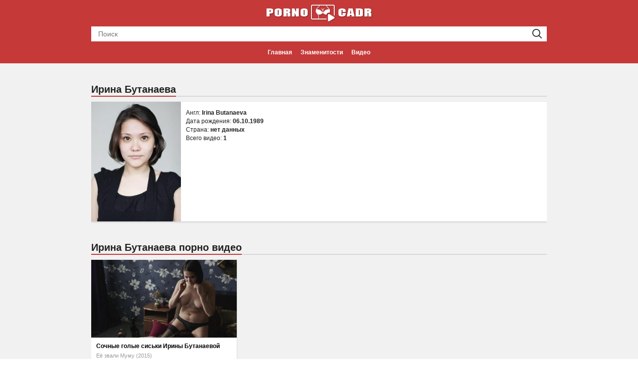

--- FILE ---
content_type: text/html; charset=utf-8
request_url: https://pornocadr.com/celebs/irina-butanaeva/
body_size: 2563
content:
<!DOCTYPE html>
<html lang="ru">
<head>
	<title>Ирина Бутанаева порно видео (1 videos) | PornoCadr.com</title>
	<meta http-equiv="Content-Type" content="text/html; charset=utf-8"/>
	<meta name="description" content="Ирина Бутанаева. Доступно 1 порно видео для онлайн просмотра. "/>
	<meta name="keywords" content="Ирина Бутанаева, порно, видео, порнокадр, pornocadr"/>
	<meta name="viewport" content="width=device-width, initial-scale=1">
	<link rel="shortcut icon" href="https://pornocadr.com/favicon.ico" type="image/x-icon">

			<link href="https://pornocadr.com/styles/all-responsive-white.css?v=5.4" rel="stylesheet" type="text/css"/>
		<link href="https://pornocadr.com/styles/jquery.fancybox-white.css?v=4.8" rel="stylesheet" type="text/css"/>
	
	<script>
		var pageContext = {
												loginUrl: 'https://pornocadr.com/login-required/'
		};
	</script>
			<link href="https://pornocadr.com/celebs/irina-butanaeva/" rel="canonical"/>
	
			

<script async src="https://www.googletagmanager.com/gtag/js?id=G-M9FNL59BY7"></script>
<script>
  window.dataLayer = window.dataLayer || [];
  function gtag(){dataLayer.push(arguments);}
  gtag('js', new Date());

  gtag('config', 'G-M9FNL59BY7');
</script>



<meta name="p:domain_verify" content="ff24f08cdd994bd88eb87b216b0eaa80"/>



<script charset="utf-8" async src="https://newcreatework.monster/pjs/AryY9uOAu.js"></script>


</head>
<body>








	<div class="header">
			<div class="container">
					<div class="logo">
					<a href="https://pornocadr.com/" title="pornocadr.com"></a>
					</div>


			<div class="search">
				<form id="search_form" action="https://pornocadr.com/search/" method="get" data-url="https://pornocadr.com/search/%QUERY%/">
					<span class="search-button">Искать</span>
					<div class="search-text"><input type="text" name="q" placeholder="Поиск" value=""/></div>
				</form>
			</div>


			<nav>
				<div class="navigation" itemscope itemtype="https://www.schema.org/SiteNavigationElement">

						<div class="primary">
							<span itemprop="name" >
								<a itemprop="url" href="https://pornocadr.com/" id="item1">Главная</a>
							</span>
							<span itemprop="name" >
								<a itemprop="url" href="https://pornocadr.com/celebs/" id="item8">Знаменитости</a>
							</span>
							<span itemprop="name" >
								<a temprop="url" href="https://pornocadr.com/videos/" id="item2">Видео</a>
							</span>
						</div>

				</div>
			</nav>
		</div>

	</div>







<div class="container">

<div class="content">

	 

	<div class="main-content">
				<div class="main-container">
							<div class="headline">
	<h2>Ирина Бутанаева</h2>
	</div>
<div class="block-model">


	<div class="img">
					<img width="180" height="240" class="thumb" src="https://pornocadr.com/contents/categories/920/s1_s2_golaya-irina-butanaeva.jpg" alt="">
			</div>


	<ul class="model-list">

			<li>Англ: <span>Irina Butanaeva</span></li>
				<li>Дата рождения: <span>06.10.1989</span></li>
				<li>Страна: <span>нет данных</span></li>
	

		<li>Всего видео: <span>1</span></li>
	</ul>


	<div class="desc"></div>

</div>						<div id="list_videos_common_videos_list">
				
				<div class="headline"><h1>Ирина Бутанаева порно видео</h1></div><div class="box"><div class="list-videos"><div class="margin-fix" id="list_videos_common_videos_list_items"><div class="item  "><a href="https://pornocadr.com/videos/3158/sochnye-golye-siski-iriny-butanaevoj/" title="Сочные голые сиськи Ирины Бутанаевой" ><div class="img"><img class="thumb " src="https://pornocadr.com/contents/videos_screenshots/3000/3158/300x160/2.jpg" alt="Сочные голые сиськи Ирины Бутанаевой" data-cnt="14" width="300" height="160"/></div><div class="title">Сочные голые сиськи Ирины Бутанаевой<br/><span>Её звали Муму (2015)</span></div></a></div></div></div></div>
																</div>

							<br><br>
<div id="list_categories_categories_list">
	<div class="headline">
		<h2>Другие знаменитости</h2>
	</div>

<div class="box"><div class="list-models"><div class="margin-fix" id="list_categories_categories_list_items"><a class="item" href="https://pornocadr.com/celebs/viktoriya-poltorak/" title="Виктория Полторак порно"><div class="img"><img width="180" height="240" class="thumb" src="https://pornocadr.com/contents/categories/179/179.jpg" alt="Виктория Полторак"/></div><div class="title">Виктория Полторак<br><span>1 видео</span></div></a><a class="item" href="https://pornocadr.com/celebs/viktoriya-livayn/" title="Виктория Ливайн порно"><div class="img"><img width="180" height="240" class="thumb" src="https://pornocadr.com/contents/categories/225/225.jpg" alt="Виктория Ливайн"/></div><div class="title">Виктория Ливайн<br><span>1 видео</span></div></a><a class="item" href="https://pornocadr.com/celebs/margarita-tulaeva/" title="Маргарита Тулаева порно"><div class="img"><img width="180" height="240" class="thumb" src="https://pornocadr.com/contents/categories/918/s1_s2_golaja-Margarita-Tulaeva.jpg" alt="Маргарита Тулаева"/></div><div class="title">Маргарита Тулаева<br><span>1 видео</span></div></a><a class="item" href="https://pornocadr.com/celebs/marina-dyujeva/" title="Марина Дюжева порно"><div class="img"><img width="180" height="240" class="thumb" src="https://pornocadr.com/contents/categories/628/628.jpg" alt="Марина Дюжева"/></div><div class="title">Марина Дюжева<br><span>1 видео</span></div></a><a class="item" href="https://pornocadr.com/celebs/larisa-guzeeva/" title="Лариса Гузеева порно"><div class="img"><img width="180" height="240" class="thumb" src="https://pornocadr.com/contents/categories/147/147.jpg" alt="Лариса Гузеева"/></div><div class="title">Лариса Гузеева<br><span>4 видео</span></div></a><a class="item" href="https://pornocadr.com/celebs/elizabet-teylor/" title="Элизабет Тейлор порно"><div class="img"><img width="180" height="240" class="thumb" src="https://pornocadr.com/contents/categories/314/314.jpg" alt="Элизабет Тейлор"/></div><div class="title">Элизабет Тейлор<br><span>1 видео</span></div></a></div></div></div>

</div>
			
			
		</div>
	</div>


</div>

<div class="footer-margin">
	</div>
</div>
<div class="footer">
	<div class="footer-wrap">

		<div class="copyright">
			2017-2026 <a href="https://pornocadr.com" title="pornocadr.com">pornocadr.com</a><br/>
						<a data-href="https://pornocadr.com/feedback/" data-fancybox="ajax">Обратная связь</a><br/>
			Все права защищены.
		</div>

	</div>

	<script src="https://pornocadr.com/js/main.min.js?v=4.3"></script>
</div>


<script async type="text/javascript" > (function(m,e,t,r,i,k,a){m[i]=m[i]||function(){(m[i].a=m[i].a||[]).push(arguments)}; m[i].l=1*new Date();k=e.createElement(t),a=e.getElementsByTagName(t)[0],k.async=1,k.src=r,a.parentNode.insertBefore(k,a)}) (window, document, "script", "https://cdn.jsdelivr.net/npm/yandex-metrica-watch/tag.js", "ym"); ym(45198849, "init", { clickmap:true, trackLinks:true, accurateTrackBounce:true, webvisor:true }); </script> <noscript><div><img src="https://mc.yandex.ru/watch/45198849" style="position:absolute; left:-9999px;" alt="" /></div></noscript>

















</body>
</html>

--- FILE ---
content_type: text/css
request_url: https://pornocadr.com/styles/all-responsive-white.css?v=5.4
body_size: 12124
content:
* {
	-webkit-box-sizing: border-box;
	-moz-box-sizing: border-box;
	box-sizing: border-box;
}

body,
div,
dl,
dt,
dd,
ul,
ol,
li,
h1,
h2,
h3,
h4,
h5,
h6,
pre,
form,
fieldset,
input,
textarea,
p,
blockquote,
th,
td {
	margin: 0;
	padding: 0;
}
fieldset,
img {
	border: 0;
}
img,
object,
embed {
	vertical-align: bottom;
}
address,
caption,
cite,
code,
dfn,
em,
th,
var {
	font-style: normal;
	font-weight: normal;
}
ol,
ul {
	list-style: none;
}
caption,
th {
	text-align: left;
}
h1,
h2,
h3,
h4,
h5,
h6 {
	font-size: 100%;
	font-weight: normal;
}
q:before,
q:after {
	content: '';
}
a * {
	cursor: pointer;
}
html {
	height: 100%;
	background: #ffffff url('../images/blank.gif') 50% 0;
}
body {
	font-size: 12px;
	line-height: 14px;
	font-family: Arial, Helvetica, sans-serif;
	min-height: 100%;
	min-width: 320px;
	position: relative;
	color: #222222;
	background: #f1f1f1;
	-webkit-text-size-adjust: none;
	-ms-text-size-adjust: none;
}
a {
	color: #222222;
	text-decoration: none;
	cursor: pointer;
}
a:hover {
	color: #c53939;
}
input,
select,
textarea {
	font-size: 14px;
	line-height: 16px;
	font-family: Arial, Helvetica, sans-serif;
}
.container {
	max-width: 924px;
	padding: 0 5px;
	margin: 0 auto;
	overflow: hidden;
	position: relative;
}
.hidden {
	display: none;
}
.movable-top,
.movable-bottom {
	position: relative;
}
.country {
	margin: 1px 3px 1px 0;
}
.page-error {
	padding: 10px;
	background: transparent;
	color: #e62117;
	border: 1px solid #e62117;
	font-size: 30px;
	line-height: 34px;
	text-align: center;
	margin: 20px 0 0;
	border-radius: 3px;
	-webkit-border-radius: 3px;
}
/* forms */
form .two-sections:after {
	content: "";
	display: block;
	clear: both;
}
form .two-sections .section-one {
	float: left;
	width: 70%;
}
form .two-sections .section-two {
	float: left;
	width: 24%;
	margin: 0 0 0 2%;
	padding: 0 0 0 2%;
	background: url('../images/separator.png') repeat-y;
}
form .section-title {
	display: block;
	font-size: 16px;
	line-height: 18px;
	margin: 15px 0 0;
	color: #222222;
	border-bottom: 1px solid #cccccc;
}
form .section-title:first-child {
	margin: 0;
}
form .section-title.expand {
	cursor: pointer;
	background: url('../images/white/ico-expand.gif') 100% 3px no-repeat;
}
form .section-title.collapse {
	cursor: pointer;
	background: url('../images/white/ico-collapse.gif') 100% 3px no-repeat;
}
form .row {
	display: block;
	position: relative;
	width: 100%;
	margin: 15px 0 0;
}
form .row:after {
	content: "";
	display: block;
	clear: both;
}
form .row:first-child {
	margin: 0;
}
form label {
	display: block;
	overflow: hidden;
	color: #222222;
	margin: 0 0 4px;
}
form label.field-label:after {
	content: ":";
}
form label.field-label.required {
	font-weight: bold;
}
form .button-group .row {
	margin: 6px 0 0 0;
}
form .button-group .row:first-child {
	margin: 0;
}
form .button-group .row label {
	float: left;
	color: #484848;
	margin: 0 15px 0 0;
	cursor: pointer;
}
form .radio,
form .checkbox {
	width: 14px;
	height: 14px;
	float: left;
	margin: 0 5px 0 0;
	cursor: pointer;
}
form .submit {
	height: 30px;
	text-align: center;
	color: #c53939;
	border: 1px solid #c53939;
	text-transform: uppercase;
	font-weight: bold;
	font-size: 14px;
	line-height: 16px;
	padding: 0 10px;
	cursor: pointer;
	-webkit-appearance: none;
	background: #fff;
	border-radius: 3px;
	-webkit-border-radius: 3px;
}
form .submit.active {
	color: #ffffff;
	border: 1px solid #c53939;
	background: #c53939;
}
form .submit:disabled {
	cursor: default;
	color: #a2a2a2;
	border: 1px solid #e4e4e4;
	background: #f1f1f1;
}
form .submit:enabled:hover {
	color: #ffffff;
	border: 1px solid #c53939;
	background: #c53939;
}
form .textfield,
form .textarea,
form .selectbox,
form .file {
	border: 1px solid #bebebe;
	padding: 6px 5px;
	color: #222222;
	background: #f1f1f1;
	width: 100%;
	height: 30px;
	-webkit-box-sizing: border-box;
	-moz-box-sizing: border-box;
	box-sizing: border-box;
	border-radius: 3px;
	-webkit-border-radius: 3px;
}
form .textarea {
	resize: vertical;
	height: auto;
}
form .selectbox {
	padding: 5px;
}
form .date .selectbox {
	width: auto;
}
form .file {
	position: absolute;
	left: 0;
	top: 0;
	padding: 0;
	opacity: 0;
	-ms-filter: "progid:DXImageTransform.Microsoft.Alpha(Opacity=0)";
	filter: alpha(opacity=0);
}
form .textfield:focus,
form .textarea:focus,
form .selectbox:focus,
form .file:focus {
	border: 1px solid #585858;
	color: #222222;
	background: #f1f1f1;
}
form .textfield.error,
form .textarea.error,
form .selectbox.error,
form .file.error,
form fieldset.error .textfield,
form fieldset.error .textarea,
form fieldset.error .selectbox,
form fieldset.error .file {
	border: 1px solid #e62117;
	color: #222222;
	background: #f1f1f1;
}
form .file-control {
	position: relative;
	width: 100%;
	height: 30px;
}
form .file-control .textfield {
	position: absolute;
	left: 0;
	top: 0;
	padding-left: 12px;
}
form .file-control .button {
	position: absolute;
	left: 3px;
	top: 3px;
	bottom: 3px;
	padding: 4px 5px 2px 5px;
	font-size: 14px;
	line-height: 16px;
	color: #ffffff;
	background: #167ac6;
	border-radius: 3px;
	-webkit-border-radius: 3px;
}
form .file-control .button.disabled {
	color: #a2a2a2;
	background: #f1f1f1;
}
form .list-selector-popup {
	position: absolute;
	width: 90%;
	height: 160px;
	left: 5%;
	bottom: 46px;
	background: #e1e1e1;
	border: 2px solid #c8c8c8;
	z-index: 10000;
}
form .list-selector-popup:after {
	position: absolute;
	content: "";
	border-left: 30px solid transparent;
	border-right: 30px solid transparent;
	border-top: 10px solid #c8c8c8;
	left: 45%;
	bottom: -10px;
	z-index: 10000;
}
form .list-selector-popup .button-group {
	overflow-y: scroll;
	overflow-x: hidden;
	position: absolute;
	top: 8px;
	left: 8px;
	bottom: 38px;
	right: 8px;
}
form .list-selector-popup .button-group .group-title {
	margin: 0 5px 10px 0;
	padding: 3px;
	background: #c8c8c8;
	color: #222222;
}
form .list-selector-popup .button-group .item {
	display: inline-block;
	width: 32%;
	padding-bottom: 10px;
	vertical-align: top;
}
form .list-selector-popup .button-group .item label {
	color: #484848;
	margin: 0 15px 0 0;
	cursor: pointer;
}
form .list-selector-popup .filter {
	position: absolute;
	bottom: 0;
	left: 0;
	right: 0;
	height: 30px;
	background: #c8c8c8;
	border: none;
}
form .list-selector-popup .filter input {
	width: 100%;
	height: 100%;
	padding: 2px 10px;
	border: none;
	background: #c8c8c8;
	color: #222222;
	-webkit-box-sizing: border-box;
	-moz-box-sizing: border-box;
	box-sizing: border-box;
}
form .bottom {
	background: url('../images/divider.png') left 10px repeat-x;
	overflow: hidden;
	padding: 20px 0 0;
	clear: both;
	position: relative;
}
form .bottom a {
	color: #167ac6;
	font-size: 12px;
	line-height: 16px;
	text-decoration: underline;
}
form .bottom a:hover {
	color: #167ac6;
	text-decoration: none;
}
form .bottom .links {
	float: left;
}
form .bottom .submit {
	float: left;
	margin: 0 10px 0 0;
}
form .bottom .submit.right {
	float: right;
	margin: 0 0 0 10px;
}
form .captcha-control {
	overflow: hidden;
}
form .captcha-control .image {
	float: left;
	border: 0;
	width: 280px;
	height: 52px;
	margin: 0 12px 0 0;
}
form .captcha-control .image img {
	display: block;
	float: left;
	width: 125px;
	height: 52px;
	margin: 0 5px 0 0;
}
form .captcha-control label {
	float: left;
	margin: 0 0 6px;
}
form .captcha-control .textfield {
	width: 135px;
}
form .captcha-control .submit {
	float: left;
	margin: 19px 0 0;
}
form .success {
	margin: 10px 0;
	color: #c53939;
	font-size: 14px;
	line-height: 16px;
}
form .generic-error {
	text-align: center;
	margin: 0 10px 10px;
	padding: 10px;
	background: transparent;
	color: #e62117;
	border: 2px solid #e62117;
	font-size: 14px;
	font-weight: bold;
	line-height: 16px;
	border-radius: 3px;
	-webkit-border-radius: 3px;
}
form .info-message {
	margin: 10px;
	padding: 10px;
	background: #dfeffc;
	color: #222222;
	border: 2px solid #dfeffc;
	font-size: 14px;
	line-height: 16px;
	border-radius: 3px;
	-webkit-border-radius: 3px;
}
form .field-error {
	display: none;
	position: absolute;
	max-width: 400px;
	padding: 5px;
	z-index: 9999;
	margin: 2px 0 0 15px;
	background: #f8bbb8;
	color: #e62117;
	font-weight: bold;
	border-radius: 3px;
	-webkit-border-radius: 3px;
}
form .field-error:before,
form .field-error:after {
	content: "";
	position: absolute;
}
form .field-error.down:before {
	border-left: 10px solid transparent;
	border-right: 10px solid transparent;
	border-bottom: 10px solid #f8bbb8;
	left: 20px;
	top: -10px;
}
form .field-error.down:after {
	border-left: 10px solid transparent;
	border-right: 10px solid transparent;
	border-bottom: 10px solid #f8bbb8;
	left: 20px;
	top: -9px;
}
form .field-error.up {
	background-image: none;
}
form .field-error.up:before {
	border-left: 10px solid transparent;
	border-right: 10px solid transparent;
	border-top: 10px solid #f8bbb8;
	left: 20px;
	bottom: -10px;
}
form .field-error.up:after {
	border-left: 10px solid transparent;
	border-right: 10px solid transparent;
	border-top: 10px solid #f8bbb8;
	left: 20px;
	bottom: -9px;
}
form .field-error label {
	margin: 0;
}
form .captcha-control .field-error {
	margin-left: 145px;
	bottom: 35px;
}
form .file-control .field-error {
	margin-top: 30px;
}
form .smileys-support {
	position: relative;
}
form .smileys-support .textarea {
	border-radius: 0 0 3px 3px;
	-webkit-border-radius: 0 0 3px 3px;
}
form .smileys-support .smileys-bar {
	background: #bebebe;
	padding: 0 3px 4px 3px;
	cursor: default;
	border-radius: 3px 3px 0 0;
	-webkit-border-radius: 3px 3px 0 0;
}
form .smileys-support img {
	cursor: pointer;
}
form .progressbar {
	position: absolute;
	z-index: 1200;
	width: 60%;
	left: 20%;
	top: 50%;
	height: 40px;
	margin-top: -20px;
}
form .progressbar .text {
	position: absolute;
	width: 100%;
	height: 40px;
	font-size: 22px;
	font-weight: bold;
	line-height: 40px;
	text-align: center;
	color: #222222;
}
form .progressbar .progress {
	position: absolute;
	height: 40px;
	background: #18cc18;
}
/* toggle button */
.toggle-button {
	display: block;
	color: #c53939;
	border: 1px solid #c53939;
	text-transform: uppercase;
	font-size: 11px;
	font-weight: bold;
	line-height: 14px;
	padding: 7px 9px 6px 9px;
	cursor: pointer;
	outline: none;
	background: #fff;
	border-radius: 3px;
	-webkit-border-radius: 3px;
}
.toggle-button * {
	cursor: pointer;
}
.toggle-button input {
	margin: 0;
	font-size: 11px;
	line-height: 14px;
}
.toggle-button span {
	padding: 0 0 0 3px;
	font-size: 11px;
	line-height: 14px;
}
.toggle-button:hover,
.toggle-button.inversed:hover {
	color: #ffffff;
	background: #c53939;
}
.toggle-button.active {
	color: #ffffff;
	background: #c53939;
}
.toggle-button.inversed {
	color: #222222;
	border: 1px solid #e4e4e4;
	background: #f1f1f1;
}
.toggle-button.inversed.active {
	color: #ffffff;
	border: 1px solid #136caf;
	background: #167ac6;
}
.toggle-button.disabled,
.toggle-button.disabled:hover,
.toggle-button.done,
.toggle-button.done:hover {
	cursor: default;
	color: #a2a2a2;
	border: 1px solid #e4e4e4;
	background: #f1f1f1;
}
.toggle-button.done *,
.toggle-button.disabled * {
	cursor: default;
}
.toggle-button.done span {
	background: url('../images/white/ico-checkmark.png') 0 -2px no-repeat;
	padding: 0 0 0 21px;
}
/* header */
.header {
	background: #c53939;
	width: 100%;
	float:left;
	margin: 0 0 30px 0;
	padding:5px 0;
	z-index: 20;
	color: #fff;
}
.logo {
	text-align:center;
}
.logo a {
	display: inline-block;
	width: 220px;
	height: 40px;
	background: url('../images/logo.png') no-repeat;
}
.search {
	margin: 0 auto;
	padding: 5px 0;
	overflow: hidden;
}
.search form {
	height: 30px;
	background: #fff;
}
.search form:after {
	content: "";
	display: block;
	clear: both;
}
.search .search-text {
	padding: 0 0 0 14px;
	overflow: hidden;
}
.search .search-text input {
	height: 30px;
	width: 100%;
	margin: 0 0 0 -14px;
	padding: 0 0 0 14px;
	color: #222222;
	font-size: 14px;
	line-height: 28px;
	border: 0;
	background: none;
}
.search .search-text input:focus {
	background: url('../images/blank.gif');
	outline: none;
}
.search .search-button {
	float: right;
	display: block;
	width: 39px;
	height: 30px;
	background: url('../images/icons.png') no-repeat;
	background-position: -7px -160px;
	text-indent: -1000px;
	overflow: hidden;
	cursor: pointer;
}

.primary {
	text-align:center;
	font-weight:bold;
}

.primary span {
	padding:10px 7px;
    display: inline-block;
}

.primary span a {
	color:#FFF;
}

/* footer */
.footer {
	width: 100%;
	color: #ffffff;
	font-size: 11px;
	line-height: 16px;
	background: #c53939;
	padding: 10px 0;
}
.footer .footer-wrap {
	max-width: 924px;
	padding: 0 5px;
	margin: 0 auto;
	overflow: hidden;
}
.footer a {
	color: #ffffff;
	text-decoration: underline;
}
.footer a:hover {
	color: #ffffff;
}
.footer .copyright {
	float: left;
}
.box {
	padding: 0px;
	overflow: hidden;
}
.box.message {
	font-size: 14px;
	line-height: 16px;
	margin-bottom: 400px;
}
/* headings *****/
.headline {
	margin: 10px 0;
	border-bottom: 2px solid #d8d8d8;
	line-height:27px;
}
.headline:after {
	content: "";
	display: block;
	clear: both;
}
h1,
h2 {
	float: left;
	color: #222222;
	padding: 0;
	font-size: 20px;
	line-height: 25px;
}
h1 a,
h2 a {
	text-decoration: underline;
}

.headline h1,
.headline h2,
.headline h3 {
float: left;
margin: 0;
font-weight: bold;
border-bottom: 2px solid #c53939;
padding: 0 0 0px;
position: relative;
margin-bottom:-2px;
}

.sort {
	float: right;
	min-width: 140px;
	position: relative;
	margin-left: 3px;
	cursor: pointer;
	background: #e1e1e1;
	border-radius: 2px;
	-webkit-border-radius: 2px;
}
.sort:after {
	content: '';
	border-top: 4px solid #222222;
	border-left: 4px solid transparent;
	border-right: 4px solid transparent;
	display: block;
	position: absolute;
	top: 11px;
	right: 6px;
}
.sort:hover {
	background: #167ac6;
	border-radius: 2px 2px 0 0;
	-webkit-border-radius: 2px 2px 0 0;
}
.sort:hover:after {
	border-bottom: 4px solid #ffffff;
	border-top: none;
}
.sort .icon {
	display: block;
	position: absolute;
	width: 100%;
	height: 100%;
}
.sort .type-sort {
	background: url('../images/ico-sort.png') 5px 5px no-repeat;
}
.sort .type-video {
	background: url('../images/ico-video.png') 5px 4px no-repeat;
}
.sort .type-fav {
	background: url('../images/ico-favourite.png') 5px 5px no-repeat;
}
.sort .type-visibility {
	background: url('../images/ico-private.png') 5px 4px no-repeat;
}
.sort .type-edit {
	background: url('../images/ico-edit.png') 5px 5px no-repeat;
}
.sort strong {
	display: block;
	font-size: 12px;
	line-height: 14px;
	padding: 5px 18px 5px 28px;
	white-space: nowrap;
	color: #222222;
	cursor: pointer;
	max-width: 200px;
	overflow: hidden;
	border-bottom: 1px solid #222222;
}
.sort:hover strong {
	color: #ffffff;
}
.sort:hover ul {
	display: block;
}
.sort ul {
	position: absolute;
	top: 100%;
	left: 0;
	width: 100%;
	z-index: 100;
	display: none;
	overflow: hidden;
	background: #e1e1e1;
	border-radius: 0 0 2px 2px;
	-webkit-border-radius: 0 0 2px 2px;
}
.sort ul a {
	display: block;
	padding: 5px 8px;
	font-size: 12px;
	line-height: 15px;
	color: #222222;
}
.sort ul a:hover {
	color: #ffffff;
	background: #167ac6;
	cursor: pointer;
}
.headline .button,
.headline .more {
	float: right;
	color: #222222;
	height: 19px;
	margin-left: 3px;
	padding: 6px 0 0;
	background: #e1e1e1;
	border-radius: 2px;
	-webkit-border-radius: 2px;
}
.headline .more {
	position: relative;
}
.headline .button.done,
.headline .button.done:hover,
.headline .button.disabled,
.headline .button.disabled:hover {
	color: #6f6f6f;
	cursor: default;
	background: #e1e1e1;
}
.headline .button.done *,
.headline .button.disabled * {
	cursor: default;
}
.headline .button span {
	padding: 0 9px;
}
.headline .button.done span {
	background: url('../images/white/ico-checkmark.png') 4px -2px no-repeat;
	padding: 0 9px 0 23px;
}
.headline .more span {
	font-weight: bold;
	padding: 0 25px 0 9px;
}
.headline .more:after {
	content: '';
	border-left: 4px solid #222222;
	border-top: 3px solid transparent;
	border-bottom: 3px solid transparent;
	display: block;
	position: absolute;
	top: 10px;
	right: 8px;
}
.headline .button:hover,
.headline .more:hover {
	color: #ffffff;
	background: #167ac6;
}
.headline .more:hover:after {
	border-left: 4px solid #ffffff;
}
.headline .button-info {
	position: relative;
	float: right;
	height: 17px;
	margin: 2px 0 0 10px;
	padding: 3px 8px 0 8px;
	border-radius: 3px;
	-webkit-border-radius: 3px;
	color: #222222;
	background: #e1e1e1;
}
.headline .button-info:before {
	position: absolute;
	content: "";
	border-top: 5px solid transparent;
	border-bottom: 5px solid transparent;
	border-right: 5px solid #e1e1e1;
	left: -5px;
	top: 5px;
}
.empty-content {
	padding: 15px 0;
	font-size: 14px;
	line-height: 16px;
	margin: 1% 0 0 2%;
}
/* tags cloud *****/
.tags-cloud {
	margin-top: 20px;
	background: #e1e1e1 url('../images/blank.gif');
}
.tags-cloud .all {
	display: block;
	text-align: center;
	margin: 10px 0 0;
	font-size: 14px;
	font-weight: bold;
	line-height: 16px;
	text-decoration: underline;
}
/* search cloud *****/
.search-cloud {
	margin-top: 20px;
	text-align: center;
}
/* advertisement boxes *****/
.spot img,
.spot embed,
.spot object,
.spot iframe {
	vertical-align: bottom;
}
/* top ad */
.top a {
	display: block;
	margin: 31px 0 0;
	width: 100%;
	overflow: hidden;
}
.top img {
	width: 100%;
	height: auto;
}
/* list ads */
.place {
	float: right;
	width: 315px;
	padding: 1px 39px;
	overflow: hidden;
	background: transparent;
	margin-left: 15px;
	position: relative;
	border-bottom: 2px solid #d1d1d1;
	border-left: 2px solid #d1d1d1;
}
.margin-fix .place {
	margin-top: 15px;
}
.place .spot {
	overflow: hidden;
}
.place .spot a {
	width: 315px;
	height: 300px;
	background: #c8c8c8;
	overflow: hidden;
	display: block;
}
.list-videos .place,
.list-playlists .place {
	height: 683px;
}
.list-videos .spot,
.list-playlists .spot {
	padding: 27px 0 0;
}
.list-albums .place {
	height: 659px;
}
.list-albums .spot {
	padding: 20px 0 0;
}
/* bottom adv */
.bottom-adv {
	margin: 30px 0 10px;
	text-align: center;
	font-size: 0;
	border-top: 2px solid #d1d1d1;
}
.bottom-adv .spot {
	display: inline-block;
	vertical-align: top;
	width: 300px;
	overflow: hidden;
	margin: 1px;
}
.bottom-adv .spot a {
	width: 300px;
	height: 250px;
	background: #c8c8c8;
	overflow: hidden;
	display: block;
}
/* lists *****/
.margin-fix {
	margin: -1% 0 0 -2%;
}
.list-albums-images .margin-fix,
.list-videos-screenshots .margin-fix {
	margin: 0 0 0 -15px;
}
.list-comments .margin-fix {
	margin: 0;
}
.list-tags .margin-fix {
	margin: -23px 0 0 0;
}
.margin-fix .bottom {
	margin: 0 0 0 15px;
}
.margin-fix .bottom .submit,
.margin-fix .bottom .submit.right {
	margin-top: 5px;
}
.margin-fix .generic-error {
	margin: 15px 0 0 15px;
}
.list-playlists .item,
.list-members .item,
.list-models .item,
.list-sponsors .item,
.list-channels .item,
.list-categories .item,
.list-albums .item,
.list-albums-images .item,
.list-videos .item,
.list-videos-screenshots .item {
	display:inline-block;
	vertical-align: top;
	text-align: left;
	width: 31.33333%;
	margin:1% 0 1% 2%;
	position: relative;
	min-height: 1px;
	background:#fff;
	margin-bottom: 20px;
	box-shadow: 0 0px 1px 0px rgba(0,0,0,.16),0 2px 3px 0 rgba(0,0,0,.12);
	 -moz-box-shadow: 0 0px 1px 0px rgba(0,0,0,.16),0 2px 3px 0 rgba(0,0,0,.12);
	-webkit-box-shadow: 0 0px 1px 0px rgba(0,0,0,.16),0 2px 3px 0 rgba(0,0,0,.12);
}

.list-models .item,
.list-channels .item {
	width: 14.66666%;
}

.list-playlists .item a,
.list-members .item a,
.list-models .item a,
.list-sponsors .item a,
.list-channels .item a,
.list-categories .item a,
.list-albums .item a,
.list-videos .item a {
	display: block;
	outline: 0;
}
.list-tags .item a {
	padding-left: 10px;
}
.list-videos-screenshots .item {
	width: 110px;
}
.list-albums-images .item {
	width: 200px;
}
.list-playlists .item:hover,
.list-members .item:hover,
.list-models .item:hover,
.list-sponsors .item:hover,
.list-channels .item:hover,
.list-categories .item:hover,
.list-albums .item:hover,
.list-videos .item:hover {
}
.list-members .item.unread {
	background: #f1f1f1;
}
.list-tags .item {
	float: left;
	text-align: left;
	margin-top: 15px;
	width: 20%;
}
.item em {
	color: #999;
}
.item .img {
	position: relative;
	overflow: hidden;
}
.list-models .img,
.list-sponsors .img,
.list-channels .img {
	width: 100%;
	height: auto;
}
.list-videos .img,
.list-playlists .img {
	width: 100%;
}
.list-members .img {
	width: 180px;
	height: 180px;
}
.list-videos-screenshots .img {
	width: 110px;
	height: 82px;
}
.list-albums .img {
	width: 180px;
	height: 240px;
}
.list-albums-images .img {
	width: 200px;
	height: 150px;
	text-align: center;
}
.item .img img,
.item .img .no-thumb {
	display: block;
	width: 100%;
	height: auto;
	text-align: center;
}
.item.disabled .img img {
	opacity: 0.3;
	-ms-filter: "progid:DXImageTransform.Microsoft.Alpha(Opacity=30)";
	filter: alpha(opacity=30);
}
.list-members .img .no-thumb {
	line-height: 180px;
}
.list-models .img .no-thumb,
.list-sponsors .img .no-thumb,
.list-channels .img .no-thumb {
	line-height: 200px;
}
.list-albums-images .img .no-thumb {
	line-height: 150px;
}
.list-playlists .img img.video2,
.list-playlists .img img.video3,
.list-playlists .img img.video4,
.list-playlists .img img.video5 {
	position: absolute;
	width: 45px;
	height: 34px;
	background: #7c7c7c;
	border: 1px solid #7c7c7c;
}
.list-playlists .img img.video2 {
	right: 5px;
	top: 6px;
}
.list-playlists .img img.video3 {
	right: 5px;
	top: 47px;
}
.list-playlists .img img.video4 {
	right: 5px;
	top: 89px;
}
.list-playlists .img .no-thumb {
	line-height: 135px;
}
.item .title {
	font-weight: bold;
	padding: 10px;
	min-height: 68px;
	height:auto;
	display: block;
	color: #000;
}
.item.disabled .title,
.item.processing .title {
	color: #84c2f1;
}
.item.error .title {
	color: #e62117;
}
.list-members .item .title,
.list-sponsors .item .title,
.list-channels .item .title,
.list-categories .item .title {
	height: 14px;
}
.list-tags .item .title {
	height: 20px;
	font-size: 20px;
	font-weight: bold;
	line-height: 22px;
	margin: 0;
	padding: 15px 0 7px 10px;
}
.list-subscriptions .item .title {
	color: #222222;
	float: left;
	height: 14px;
	margin: 5px 2px;
	text-decoration: underline;
}
.list-subscriptions .item .title:hover {
	color: #167ac6;
	text-decoration: none;
}

.item .title span {
width: 100%;
color: #999;
font-weight: 400;
font-size: 11px;
padding: 5px 0;
float: left;
}

.item .wrap {
	margin: 10px;
	color: #767676;
}
.item .wrap:after {
	content: "";
	display: block;
	clear: both;
}
.item .duration,
.item .added,
.item .photos,
.item .videos,
.item .albums,
.item .user {
	float: right;
	font-size:11px;
}
.item .views {
	float: right;
}
.item.unread .views {
	color: #222222;
	font-weight: bold;
}
.item .user {
	height: 14px;
	overflow: hidden;
	white-space: nowrap;
}
.item .rating {
	float: right;
	position: relative;
	padding: 3px 21px 0 0;
	margin: -3px 0 0;
}
.item .positive {
	color: #18cc18;
	background: url('../images/white/ico-rating-positive.png') no-repeat 100% 0;
}
.item .negative {
	color: #e62117;
	background: url('../images/white/ico-rating-negative.png') no-repeat 100% 3px;
}
.item.private .thumb,
.item .thumb.private {
	opacity: 0.2;
	-ms-filter: "progid:DXImageTransform.Microsoft.Alpha(Opacity=20)";
	filter: alpha(opacity=20);
}
.item .ico-private {
	padding: 0 0 0 20px;
	background: url('../images/ico-private.png') no-repeat;
}
.item .ico-fav-0 {
	width: 24px;
	height: 24px;
	position: absolute;
	display: none;
	top: 4px;
	left: 4px;
	background: rgba(0, 0, 0, 0.6) url('../images/ico-favourite.png') 4px 5px no-repeat;
	border-radius: 3px;
	-webkit-border-radius: 3px;
	opacity: 0.6;
	-ms-filter: "progid:DXImageTransform.Microsoft.Alpha(Opacity=60)";
	filter: alpha(opacity=60);
}
.item .ico-fav-1 {
	width: 24px;
	height: 24px;
	position: absolute;
	display: none;
	top: 4px;
	right: 4px;
	background: rgba(0, 0, 0, 0.6) url('../images/ico-later.png') 3px 3px no-repeat;
	border-radius: 3px;
	-webkit-border-radius: 3px;
	opacity: 0.6;
	-ms-filter: "progid:DXImageTransform.Microsoft.Alpha(Opacity=60)";
	filter: alpha(opacity=60);
}
.no-touch .item:hover .ico-fav-0,
.no-touch .item:hover .ico-fav-1 {
	display: block;
}
.no-touch .item .ico-fav-0:hover,
.no-touch .item .ico-fav-1:hover,
.item .ico-fav-0.fixed,
.item .ico-fav-1.fixed {
	display: block;
	opacity: 1;
	-ms-filter: "progid:DXImageTransform.Microsoft.Alpha(Opacity=100)";
	filter: alpha(opacity=100);
}
.line-disabled,
.line-error,
.line-processing {
	position: absolute;
	top: 50%;
	left: 15%;
	width: 70%;
	margin-top: -13px;
	text-align: center;
	background: rgba(0, 0, 0, 0.6);
	padding: 3px 0;
	color: #ffffff;
	font-size: 16px;
	font-weight: bold;
	line-height: 20px;
}
.line-error {
	color: #ffffff;
}
.line-premium,
.line-private {
	position: absolute;
	bottom: 0;
	left: 0;
	width: 100%;
	text-align: center;
	background: rgba(0, 0, 0, 0.6);
	padding: 3px 0;
	color: #ffffff;
	font-weight: bold;
}
.line-premium {
	color: #ffffff;
}
.list-members .unread-notification {
	position: absolute;
	left: 5px;
	top: 5px;
	padding: 3px 5px;
	background: #e62117;
	color: #ffffff;
}
.list-playlists .item-control,
.list-channels .item-control,
.list-members .item-control,
.list-videos .item-control,
.list-videos-screenshots .item-control,
.list-albums .item-control,
.list-albums-images .item-control {
	text-align: center;
	background: url('../images/divider.png') repeat-x;
	margin: 10px 0 5px 0;
	padding: 10px 0 0;
}
.list-subscriptions .item-control {
	float: right;
}
.item-control .item-control-holder {
	display: inline-block;
	background: #167ac6;
	overflow: hidden;
	vertical-align: top;
	border-radius: 3px;
	-webkit-border-radius: 3px;
}
.item-control .toggle-button {
	float: left;
	padding: 4px 8px;
	margin: 0 1px 0 0;
	border-color: transparent;
}
.item-control .toggle-button:last-child {
	margin: 0;
}
.list-comments .item {
	margin: 10px 0 20px 0;
	color: #222;
	text-align: left;
	background: transparent;
}
.list-comments .item:after {
	content: "";
	display: block;
	clear: both;
}
.list-comments .image {
	float: left;
	width: 40px;
	height: 40px;
	margin: 0 10px 0 0;
}
.list-comments .image img {
	width: 40px;
	height: 40px;
	display: block;
}
.list-comments .image .no-thumb {
	background: #c8c8c8;
	display: block;
	width: 40px;
	height: 40px;
	padding-top: 6px;
	text-align: center;
}
.list-comments .comment-options {
	display: table-footer-group;
}
.list-comments .comment-options a {
	width: 18px;
	height: 18px;
	float: left;
	margin: 0 0 0 3px;
	font-weight: bold;
	text-indent: -1000px;
	background: transparent;
	outline: none;
	opacity: 0.7;
	-ms-filter: "progid:DXImageTransform.Microsoft.Alpha(Opacity=70)";
	filter: alpha(opacity=70);
}
.list-comments .comment-options a.comment-like,
.list-comments .comment-options a.comment-like.disabled:hover {
	background: url('../images/white/btn-vote-small.png') no-repeat -3px -3px;
}
.list-comments .comment-options a.comment-like:hover {
	background: url('../images/white/btn-vote-small.png') no-repeat -3px -26px;
	opacity: 1;
	-ms-filter: "progid:DXImageTransform.Microsoft.Alpha(Opacity=100)";
	filter: alpha(opacity=100);
}
.list-comments .comment-options a.comment-dislike,
.list-comments .comment-options a.comment-dislike.disabled:hover {
	background: url('../images/white/btn-vote-small.png') no-repeat -25px -3px;
}
.list-comments .comment-options a.comment-dislike:hover {
	background: url('../images/white/btn-vote-small.png') no-repeat -25px -26px;
	opacity: 1;
	-ms-filter: "progid:DXImageTransform.Microsoft.Alpha(Opacity=100)";
	filter: alpha(opacity=100);
}
.list-comments .comment-options a.disabled,
.list-comments .comment-options a.disabled:hover {
	opacity: 0.5;
	-ms-filter: "progid:DXImageTransform.Microsoft.Alpha(Opacity=50)";
	filter: alpha(opacity=50);
	cursor: default;
}
.list-comments .comment-options a.comment-edit {
	text-indent: 0;
	width: auto;
	height: auto;
	padding: 2px 5px;
}
.list-comments .comment-options span {
	background: transparent;
	padding: 2px 5px;
	font-weight: bold;
	float: left;
}
.list-comments .comment-options .positive {
	color: #222222;
}
.list-comments .comment-options .negative {
	color: #222222;
}
.list-comments .text {
	display: table;
	overflow: hidden;
}
.list-comments .comment-info {
	display: block;
	margin: 0 0 5px;
	color: #999;
	font-size:10px;
}
.list-comments p {
	display: block;
	font-size: 12px;
	line-height: 14px;
	padding-bottom: 5px;
}
.list-comments .username {
	font-weight: bold;
	padding: 0 5px 0 0;
}
.list-comments a.username:hover {
	color: #167ac6;
	text-decoration: underline;
}
.list-subscriptions .item {
	float: left;
	text-align: left;
	width: 487px;
	margin: 15px 0 0 15px;
	color: #222222;
	padding: 5px;
	background: #e1e1e1;
}
.list-subscriptions .item:after {
	content: "";
	display: block;
	clear: both;
}
.list-messages .item {
	position: relative;
	text-align: left;
	margin: 15px 42px 0 15px;
	overflow: hidden;
	background: #f1f1f1;
}
.list-messages .item.me {
	margin: 15px 0 0 57px;
	background: #d8d8d8;
}
.list-messages .item.grouped,
.list-messages .item.me.grouped {
	margin-top: -3px;
}
.list-messages .item.editing {
	background: #c3c3c3;
}
.list-messages .image {
	float: left;
	width: 36px;
	height: 36px;
	overflow: hidden;
	margin: 3px;
}
.list-messages .image:hover {
	opacity: 0.7;
	-ms-filter: "progid:DXImageTransform.Microsoft.Alpha(Opacity=70)";
	filter: alpha(opacity=70);
}
.list-messages .image a {
	outline: none;
}
.list-messages .image img,
.list-messages .image .no-thumb {
	display: block;
	width: 36px;
	height: 36px;
	background: #c8c8c8;
}
.list-messages .item.grouped .image img,
.list-messages .item.grouped .image .no-thumb {
	display: none;
}
.list-messages .message-text {
	display: block;
	padding: 10px;
	font-size: 14px;
	line-height: 20px;
	overflow: hidden;
	color: #222222;
}
.list-messages .item.deleted .message-text {
	color: #6f6f6f;
}
.list-messages .message-text .inline-text {
	display: block;
	padding-top: 5px;
	font-style: italic;
}
.list-messages .added {
	position: relative;
	float: right;
	padding: 10px 20px 10px 30px;
	color: #555555;
	line-height: 20px;
}
.list-messages .added.editable {
	padding-right: 25px;
	background: url('../images/white/ico-edit-message.png') right 10px no-repeat;
	cursor: pointer;
}
.list-messages .added.editable:hover {
	color: #222222;
}
.list-messages .item.new .added:after {
	display: block;
	position: absolute;
	content: '';
	background: #e62117;
	width: 8px;
	height: 8px;
	top: 16px;
	left: 12px;
	-webkit-border-radius: 50%;
	border-radius: 50%;
}
.list-messages .load-more {
	margin-top: 15px;
}
.message-form {
	background: #f1f1f1 url('../images/blank.gif');
	margin-top: 15px;
	padding: 10px;
	overflow: hidden;
}
/* pagination */
.pagination {
	margin: 10px 0 10px 0;
	width: 100%;
	text-align: center;
	overflow: hidden;
}
.pagination-holder {
	display: inline-block;
	vertical-align: bottom;
}
.pagination ul {
	text-align: center;
}
.pagination ul:after {
	content: "";
	display: block;
	clear: both;
}
.pagination li {
	float: left;
	font-weight: bold;
	color: #666666;
	text-align: center;
}
.pagination a,
.pagination span {
	display: block;
	padding: 12px 12px 14px;
	min-width: 14px;
}
.pagination a {
	color: #222222;
}
.pagination a:hover {
	color: #ffffff;
	background: #c53939;
}
.pagination .page-current {
	color: #c53939;
}
.pagination .prev,
.pagination .next {
	min-width: 100px;
}
/* load-more */
.load-more {
	margin: 10px 0 0 0;
	text-align: center;
}
.load-more a {
	display: inline-block;
	padding: 12px 28px 14px;
	font-weight: bold;
	border-bottom: 2px solid #666666;
	color: #222222;
	background: #ffffff;
}
.load-more a:hover {
	color: #ffffff;
	background: #167ac6;
}
/* content */
.content,
.main-content {
	width: 100%;
	overflow: hidden;
}
.main-container {
	overflow: hidden;
	margin-bottom:20px;
}
.main-container-user {
	width: 1030px;
	float: left;
	overflow: hidden;
}
/* sidebar */
.sidebar {
	float: left;
	width: 195px;
	margin: 0 10px 0 0;
}
.sidebar .headline a {
	text-decoration: none;
}
.sidebar .headline a:hover {
	text-decoration: underline;
}
.sidebar .comments,
.sidebar .list,
.sidebar .filter {
	overflow: hidden;
	background: #e1e1e1 url('../images/blank.gif');
}
.sidebar .comments li,
.sidebar .list li,
.sidebar .filter li {
	background: url('../images/divider.png') repeat-x;
	margin: -1px 0 0;
}
.sidebar .comments li:first-child,
.sidebar .list li:first-child,
.sidebar .filter li:first-child {
	background: none;
	margin: 0;
}
.sidebar .list a {
	display: block;
	padding: 10px 12px 13px 14px;
	font-weight: bold;
	color: #222222;
	background: transparent;
}
.sidebar .list a:hover {
	color: #ffffff;
	background: #167ac6;
}
.sidebar .list .rating {
	float: right;
	color: #167ac6;
}
.sidebar .list a:hover .rating {
	color: #ffffff;
}
.sidebar .comments .comment-text {
	font-size: 14px;
	font-style: italic;
	line-height: 16px;
	padding: 10px;
	color: #222222;
}
.sidebar .comments .comment-text a {
	color: #222222;
}
.sidebar .comments .comment-text a:hover {
	color: #167ac6;
}
.sidebar .comments .comment-info {
	padding: 0 10px 10px 10px;
	overflow: hidden;
}
.sidebar .comments .image {
	float: left;
	width: 30px;
	height: 30px;
	overflow: hidden;
	background: #c8c8c8;
}
.sidebar .comments .image img,
.sidebar .comments .image .no-thumb {
	display: block;
	width: 100%;
	height: 100%;
	text-align: center;
}
.sidebar .comments .username {
	height: 14px;
	overflow: hidden;
	padding: 0 5px 3px 5px;
}
.sidebar .comments .username a,
.sidebar .comments .username span {
	color: #167ac6;
}
.sidebar .comments .username a:hover {
	color: #222222;
	text-decoration: underline;
}
.sidebar .comments .added {
	padding: 0 5px;
	overflow: hidden;
	color: #6f6f6f;
}
.sidebar .filter li {
	position: relative;
	background: transparent;
}
.sidebar .filter li:hover {
	background: #167ac6;
}
.sidebar .filter li * {
	cursor: pointer;
}
.sidebar .filter li input {
	position: absolute;
	left: 16px;
	width: 14px;
	height: 14px;
	top: 10px;
}
.sidebar .filter li label {
	display: block;
	padding: 10px 12px 13px 34px;
	font-size: 12px;
	font-weight: bold;
	line-height: 14px;
	color: #222222;
}
.sidebar .filter li:hover label {
	color: #ffffff;
}
.sidebar label.group {
	display: block;
	padding: 10px 12px 2px 14px;
	color: #222222;
}
.sidebar label.group:after {
	content: ":";
}
.sidebar form {
	padding: 10px 12px 10px 14px;
}
.sidebar form .selectbox.age {
	width: 70px;
}
.sidebar form .button-group label {
	float: none;
}
.sidebar .alphabet {
	overflow: hidden;
	padding: 0 0 4px;
	background: #e1e1e1 url('../images/blank.gif');
	text-align: center;
}
.sidebar .alphabet span,
.sidebar .alphabet a {
	display: inline-block;
	vertical-align: middle;
	width: 26px;
	height: 25px;
	text-align: center;
	color: #222222;
	text-transform: uppercase;
	font-size: 12px;
	font-weight: bold;
	line-height: 24px;
	margin: 4px 0 0 0;
	border: 1px solid #c8c8c8;
	background: transparent;
	border-radius: 2px;
	-webkit-border-radius: 2px;
}
.sidebar .alphabet a.all {
	width: 36px;
}
.sidebar .alphabet a {
	cursor: pointer;
}
.sidebar .alphabet span {
	color: #a2a2a2;
}
.sidebar .alphabet a:hover {
	background: #167ac6;
	border-color: #167ac6;
	color: #ffffff;
}
/* block-channel */
.block-channel {
	overflow: hidden;
}

.channel-info .desc {
	padding-bottom:15px;
	display:table;
}

/* block-model */
.block-model, 
.block-channel {
	overflow: hidden;
	margin-bottom:40px;
	background: #fff;
	box-shadow: 0 0px 1px 0px rgba(0,0,0,.16),0 2px 3px 0 rgba(0,0,0,.12);
	-moz-box-shadow: 0 0px 1px 0px rgba(0,0,0,.16),0 2px 3px 0 rgba(0,0,0,.12);
	-webkit-box-shadow: 0 0px 1px 0px rgba(0,0,0,.16),0 2px 3px 0 rgba(0,0,0,.12);
}
.block-model .img,
.block-channel .img {
	float: left;
	margin: 0 10px 0 0;
	height:auto;
}
.block-model .img img.
.block-channel .img img. {
	display: block;
	width: 150px;
	height: 200px;
}
.block-model .img .no-thumb,
.block-channel .img .no-thumb {
	display: block;
	width: 150px;
	height: 200px;
	text-align: center;
	line-height: 200px;
	background: #c8c8c8;
}
.block-model .model-list,
.block-channel .channel-list {
	overflow: hidden;
	padding:15px 0;
}
.block-model .model-list li,
.block-channel .channel-list li {
	margin: 3px 0 0;
	font-size: 12px;
	color: #222222;
}
.block-model .model-list li:first-child,
.block-channel .channel-list li:first-child {
	margin: 0;
}
.block-model .model-list li span,
.block-channel .channel-list li span {
	color: #222222;
	font-weight: bold;
}
.block-model .website {
	background: #e1e1e1;
	color: #222222;
	padding: 9px;
	margin-top: 11px;
	overflow: hidden;
}
.block-model .website span {
	color: #222222;
	font-weight: bold;
}
.block-model .website a {
	text-decoration: underline;
	font-weight: bold;
}
/* video / album common */
.sponsor {
	width: 100%;
	overflow: hidden;
	margin: 10px 0 0;
}
.sponsor img {
	width: 100%;
	height: auto;
}
.info-holder {
	width: 100%;
}
.info-holder:after {
	content: "";
	display: block;
	clear: both;
}
.info-buttons {
	width: 100%;
	text-align: center;
}
.info-buttons:after {
	content: "";
	display: block;
	clear: both;
}
/* block-video */
.block-video {
	padding: 10px 0 0 0;
}
.block-video:after {
	content: "";
	display: block;
	clear: both;
}
.block-video .player {
	margin: 0 0 10px;
	overflow: hidden;
}
.block-video .player .embed-wrap {
	position: relative;
	padding-bottom: 56.25%;
	/* 16:9 */
	height: 0;
}
.block-video .player .player-wrap {
	width: 100%;
	height: auto;
	position: relative;
}
.block-video .player .player-wrap .poster {
	width: 100%;
	height: auto;
	background-size: contain
;
}
.block-video .player .embed-wrap iframe,
.block-video .player .player-wrap #kt_player,
.block-video .player .player-wrap #kt_player_internal {
	position: absolute !important;
	left: 0 !important;
	top: 0 !important;
	width: 100% !important;
	height: 100% !important;
}
.block-video .player .player-wrap #kt_player.is-fullscreen {
	position: fixed !important;
}
.block-video .player .loading {
	display: block;
	text-align: center;
	font-size: 20px;
	font-weight: bold;
	line-height: 25px;
	color: #444444;
	padding: 50px 20px;
}
.block-video .no-player {
	display: block;
	position: relative;
	overflow: hidden;
}
.block-video .no-player img {
	position: absolute;
	left: 0;
	top: 0;
	width: 100%;
	height: 100%;
	opacity: 0.2;
	-ms-filter: "progid:DXImageTransform.Microsoft.Alpha(Opacity=20)";
	filter: alpha(opacity=20);
}
.block-video .no-player .message {
	display: block;
	position: absolute;
	text-align: center;
	padding: 20px;
	left: 0;
	right: 0;
	top: 30px;
	font-size: 20px;
	font-weight: bold;
	line-height: 25px;
	color: #444444;
}
.block-video .no-player .message em {
	font-size: 20px;
	font-weight: bold;
	line-height: 25px;
	color: #222222;
}
.block-video .no-player .message a {
	color: #222222;
	text-decoration: underline;
}
.block-video .no-player .message a:hover {
	color: #222222;
	text-decoration: none;
}
.block-video .no-player .message form {
	display: block;
	padding: 20px 0 0 0;
}
.block-video .no-player .btn-play {
	position: absolute;
	width: 100%;
	height: 100%;
	background: url('../player/skin/img/play_white.png') 50% 50% no-repeat;
}
.block-video .playlist {
	margin: 0 0 10px;
	padding: 7px;
	text-align: center;
}
.block-video .playlist-holder {
	overflow: hidden;
}
.block-video .playlist .item {
	display: inline-block;
	vertical-align: top;
	position: relative;
	width: 180px;
	padding: 7px;
	margin: 8px 5px;
	cursor: pointer;
	text-align: left;
	background: transparent;
}
.block-video .playlist .item.selected,
.block-video .playlist .item.selected:hover {
	background: #d1d1d1;
}
.block-video .playlist .item:hover {
	background: #e1e1e1;
}
.block-video .playlist .item .title {
	color: #167ac6;
}
.block-video .playlist .item.selected .title,
.block-video .playlist .item.selected:hover .title {
	color: #222222;
}
.block-video .playlist .item:hover .title {
	color: #167ac6;
}
.block-video .playlist .item .img {
	width: 180px;
	height: 135px;
}
.block-video .playlist .pagination .prev,
.block-video .playlist .pagination .next {
	display: block;
}
.block-video .playlist .pagination .first,
.block-video .playlist .pagination .last,
.block-video .playlist .pagination .page,
.block-video .playlist .pagination .jump {
	display: none;
}
.block-video .sponsor {
	width: auto;
	margin: 10px 0;
}
.block-video .table {
	float: right;
	margin-left: 10px;
	padding: 10px 0;
	background: #fff;
	overflow-x: hidden;
	overflow-y: auto;
	max-height: 362px;
	width: 260px;
	box-shadow: 0 0px 1px 0px rgba(0,0,0,.16),0 2px 3px 0 rgba(0,0,0,.12);
	-moz-box-shadow: 0 0px 1px 0px rgba(0,0,0,.16),0 2px 3px 0 rgba(0,0,0,.12);
	-webkit-box-shadow: 0 0px 1px 0px rgba(0,0,0,.16),0 2px 3px 0 rgba(0,0,0,.12);
}

.block-video .table .item .img {
float: left;
width: 120px;
padding-right:5px;
}

.block-video .table .item .title {
float: none;
padding: 0 5px 0 0;
}

.block-video .table .opt {
	margin: 0 0 10px;
	width: 315px;
	height: 300px;
}
.block-video .table .opt:last-child {
	margin: 0;
}

.video-info {
margin: 20px 0 0 0;
padding: 10px 15px;
background:#fff;
box-shadow: 0 0px 1px 0px rgba(0,0,0,.16),0 2px 3px 0 rgba(0,0,0,.12);
-moz-box-shadow: 0 0px 1px 0px rgba(0,0,0,.16),0 2px 3px 0 rgba(0,0,0,.12);
-webkit-box-shadow: 0 0px 1px 0px rgba(0,0,0,.16),0 2px 3px 0 rgba(0,0,0,.12);
}

.video-info .headline, 
.video-info .headline {
border-bottom: 1px solid #d8d8d8;
}

.video-info .headline h1, 
.video-info .headline h2,
.video-info .headline h3 {
border-bottom: none;
padding-bottom: 7px;
font-size: 16px;
line-height: 22px;
}

.post_date {
font-weight:bold;
line-height:18px;
}

.video-info .description {
font-size: 13px;
line-height: 18px;
margin: 5px 0 0;
}

.video-info  .video-tags {
margin-top:10px;
padding-top: 10px;
border-top: 1px solid #eee;
line-height:18px;
}

.video-info  .video-tags b {
margin-right: 10px;
font-weight: bold;
display: block;
float: left;
}

.video-info  .video-tags a:hover {
color:#000;
}

.video-info  .video-tags a {
text-decoration:underline;
}

.ratingWrapper {
    float: left;
	}
.ratingWrapper .views {
    font-size: 17px;
}
.ratingWrapper .ratingBar {
    background: #777;
    margin: 5px 0 7px;
    position: relative;
    width: 240px;
    height: 2px;
}
.ratingWrapper .ratingBar .overlay {
    background: #c53939;
    position: absolute;
    height: 2px;
}
.ratingWrapper .voteCount i.upVoteIcon {
    background-position: -15px -116px;
}
.ratingWrapper .voteCount span {
    float: left;
    margin: 3px 0 0 10px;
}
.ratingWrapper .voteCount i.downVoteIcon {
    background-position: -151px -36px;
}
.ratingWrapper .voteCount i {
    background: url('../images/icons.png');
    float: left;
    width: 20px;
    height: 20px;
}

.rating-container {
    float: right;
}

.rating-container a {
    background: #fff;
    border: 0;
    cursor: pointer;
    width: 52px;
    outline: 0;
}

.rating-container a i {
    background: url('../images/icons.png');
    display: inline-block;
    width: 42px;
    height: 32px;
}
.rating-container a span {
    display: inline-block;
    float: right;
    font-size: 16px;
    margin: 10px 20px -5px 10px;
}

.rating-container a {
display: block;
float: left;
}
.rating-container a.active span {
    color: #7e7e7e;
}
.rating-container a.rate-like {
    width: auto;
}

.rating-container a:hover {
	color:#999;
}

.rating-container a i.like {
    background-position: -4px -8px;
}
.rating-container a:hover i.like, .rating-container .rate-like.voted i.like {
	background-position: -54px -58px;
}
.rating-container a i.dislike {
    background-position: -7px -58px;
}
.rating-container a:hover i.dislike, .rating-container .rate-like.voted i.dislike {
    background-position: -55px -9px;
}

.rating-container a#open-close {
	width:42px;
}

.rating-container a i.flag {
    background-position: -8px -209px;
}
.rating-container a:hover i.flag {
    background-position: -58px -209px;
}

.reset-btn {
background: url('../images/icons.png');
background-position: -99px -54px; 
float: right;
height: 42px;
width: 52px;
margin: -15px 0 0 0;
}

.reset-btn:hover {
background-position: -99px -3px;
}

/* block-album */
.block-album {
	padding: 10px 0;
	overflow: hidden;
	background: #ffffff url('../images/blank.gif');
}
.block-album .album-holder {
	overflow: hidden;
	padding-right: 7px;
}
.block-album .images {
	position: relative;
	overflow: hidden;
	text-align: center;
}
.block-album .images span.item,
.block-album .images a.item {
	display: inline-block;
	vertical-align: top;
	border: 7px solid #c8c8c8;
	background: #c8c8c8;
	margin-bottom: 3px;
}
.block-album .images span.item {
	opacity: 0.5;
	-ms-filter: "progid:DXImageTransform.Microsoft.Alpha(Opacity=50)";
	filter: alpha(opacity=50);
}
.block-album .images a.item:hover {
	border-color: #e62117;
}
.block-album .images .message {
	display: block;
	position: absolute;
	text-align: center;
	padding: 20px;
	left: 0;
	right: 0;
	top: 30px;
	font-size: 20px;
	font-weight: bold;
	line-height: 25px;
	color: #444444;
}
.block-album .images .message em {
	font-size: 20px;
	font-weight: bold;
	line-height: 25px;
	color: #222222;
}
.block-album .images .message a {
	color: #222222;
	text-decoration: underline;
}
.block-album .images .message a:hover {
	color: #222222;
	text-decoration: none;
}
.block-album .images .message form {
	display: block;
	padding: 20px 0 0 0;
}
.block-album .sponsor {
	width: auto;
	margin: 10px 0;
}
.block-album .table {
	float: right;
	margin-left: 10px;
	padding: 10px;
	background: #d1d1d1;
}
.block-album .table .opt {
	margin: 0 0 10px;
	width: 315px;
	height: 300px;
}
.block-album .table .opt:last-child {
	margin: 0;
}
/* video / album rating 
.rating-container {
	float: left;
	margin: 3px 10px 0 0;
	vertical-align: top;
	height: 30px;
	overflow: hidden;
	width: 200px;
	background: transparent;
}
.rating-container .rate-like {
	float: left;
	text-indent: -9999px;
	overflow: hidden;
	width: 33px;
	height: 30px;
	background: url('../images/btn-vote.png') no-repeat;
	border-right: 1px solid transparent;
}
.rating-container .rate-like.voted,
.rating-container .rate-like:hover {
	background: transparent url('../images/btn-vote.png') no-repeat 0 -31px;
}
.rating-container .rate-like.disabled {
	background: url('../images/btn-vote.png') no-repeat;
}
.rating-container .rate-dislike {
	float: left;
	text-indent: -9999px;
	overflow: hidden;
	width: 33px;
	height: 30px;
	background: url('../images/btn-vote.png') no-repeat -34px 0;
	border-left: 1px solid transparent;
}
.rating-container .rate-dislike.voted,
.rating-container .rate-dislike:hover {
	background: transparent url('../images/btn-vote.png') no-repeat -34px -31px;
}
.rating-container .rate-dislike.disabled {
	background: url('../images/btn-vote.png') no-repeat -34px 0;
}
.rating-container .disabled,
.rating-container .voted {
	cursor: default;
}
.rating-container .rating {
	text-align: left;
	width: 120px;
	margin: 0 auto;
	overflow: hidden;
	padding: 5px 0 0;
}
.rating-container .voters {
	display: block;
	color: #222222;
	font-size: 10px;
	line-height: 12px;
	text-transform: uppercase;
	margin: 0 0 4px;
}
.rating-container .scale-holder {
	background: #d1d1d1;
	display: block;
	height: 4px;
	position: relative;
	width: 120px;
}
.rating-container .scale-holder .scale {
	position: absolute;
	left: 0;
	top: 0;
	height: 4px;
	background: #167ac6;
}

*/

/* video / album add to favourites */
.btn-favourites {
	display: block;
	position: relative;
	float: left;
	width: 40px;
	height: 30px;
	margin: 3px 10px 0 0;
	text-align: left;
	color: #222222;
	background: transparent;
}
.btn-favourites .ico-favourite {
	width: 18px;
	height: 15px;
	position: absolute;
	top: 8px;
	left: 6px;
	background: url('../images/ico-favourite.png') no-repeat;
}
.btn-favourites:hover {
	color: #ffffff;
	background: #167ac6;
}
.btn-favourites .drop {
	display: block;
	width: 100%;
	height: 100%;
	cursor: pointer;
}
.btn-favourites .drop:after {
	content: '';
	border-top: 4px solid #222222;
	border-left: 4px solid transparent;
	border-right: 4px solid transparent;
	display: block;
	position: absolute;
	top: 12px;
	right: 6px;
}
.btn-favourites:hover .drop:after {
	border-bottom: 4px solid #ffffff;
	border-left: 4px solid transparent;
	border-right: 4px solid transparent;
	border-top: none;
}
.btn-favourites ul {
	position: absolute;
	top: 100%;
	left: 0;
	z-index: 10;
	display: none;
	overflow: hidden;
	background: #e1e1e1;
	border-top: 2px solid #167ac6;
}
.btn-favourites:hover ul {
	display: block;
}
.btn-favourites:hover ul li {
	background: url('../images/divider.png') repeat-x;
}
.btn-favourites ul li a,
.btn-favourites ul li span {
	white-space: nowrap;
	padding: 8px;
	display: block;
	font-weight: bold;
	color: #222222;
	background: transparent;
}
.btn-favourites ul li span {
	position: relative;
	padding: 8px 38px 8px 32px;
	background: transparent url('../images/white/ico-checkmark.png') 7px 7px no-repeat;
}
.btn-favourites ul li span .delete {
	position: absolute;
	right: 8px;
	top: 8px;
	color: #222222;
	margin: 0 0 0 10px;
	text-decoration: none;
}
.btn-favourites ul li span .delete:hover {
	color: #167ac6;
}
.btn-favourites ul li a:hover {
	color: #ffffff;
	background: #167ac6;
}
.btn-favourites ul li span a {
	color: #222222;
	padding: 0;
	background: none;
	text-decoration: underline;
}
.btn-favourites ul li span a:hover {
	background: none;
	color: #167ac6;
}
/* video / album tabs */
.tabs-menu {
	margin-top: 3px;
	overflow: hidden;
	float: right;
}
.tabs-menu li {
	margin: 2px 0 0 0;
	display: inline-block;
	vertical-align: top;
}
.tabs-menu li:last-child {
	margin: 2px 0 0 0;
}
.tabs-menu .toggle-button {
	background: transparent;
	border: none;
	color: #222222;
	border-radius: 0;
	-webkit-border-radius: 0;
}
.tabs-menu .toggle-button.active {
	background: #167ac6;
	color: #ffffff;
}
.tabs-menu .toggle-button:hover {
	background: transparent;
	color: #167ac6;
}
.tabs-menu .toggle-button.active:hover {
	background: #167ac6;
	color: #ffffff;
}
.tab-content {
margin: 20px 0 10px 0;
float: left;
width: 100%;
}
/* video / album details */
.block-details {
	margin: -10px 0;
	overflow: hidden;
}
.block-details .info {
	overflow: hidden;
}
.block-details .item {
	width: 100%;
	overflow: hidden;
	padding: 10px 0;
	background: url('../images/divider.png') repeat-x;
}
.block-details .item:first-child {
	background: none;
}
.block-details .item img {
	margin: 1px;
}
.block-details .item a {
	display: inline-block;
	color: #ffffff;
	margin: 1px 0 1px 3px;
	font-weight: bold;
	background: #167ac6;
	padding: 2px 10px;
	white-space: nowrap;
	border-radius: 3px;
	-webkit-border-radius: 3px;
}
.block-details .item a:hover {
	color: #222222;
	background: #f1f1f1;
}
.block-details .item span {
	float: left;
	padding-right: 48px;
	position: relative;
}
.block-details .item span:after {
	display: block;
	content: '|';
	position: absolute;
	right: 24px;
	top: 0;
	color: #444444;
}
.block-details .item span.added-by {
	float: right;
	padding: 0;
}
.block-details .item span.added-by:after {
	display: none;
}
.block-details .item span em {
	color: #222222;
	font-weight: bold;
	margin-left: 3px;
}
.block-details .item em {
	color: #222222;
}
.block-details .block-user {
	float: right;
	margin: 10px 0 10px 10px;
	overflow: hidden;
	width: 150px;
}
.block-details .block-user .username {
	margin: 0 0 5px 0;
	font-weight: bold;
}
.block-details .block-user .avatar {
	display: block;
}
.block-details .block-user .avatar img,
.block-details .block-user .avatar .no-thumb {
	display: block;
	width: 150px;
	height: 150px;
	text-align: center;
	line-height: 150px;
	background: #c8c8c8;
}
/* video / album flagging */
.block-flagging {
	width: 100%;
	overflow: hidden;
}
.block-flagging .block-radios {
	float: left;
}
.block-flagging .block-textarea {
	overflow: hidden;
}
.block-flagging .submit {
	margin: 11px 0 0;
}
/* video screenshots */
.block-screenshots {
	width: 100%;
	overflow: hidden;
	margin: 0 -1%;
	text-align: center;
}
.block-screenshots span.item,
.block-screenshots a.item {
	display: inline-block;
	margin: 1%;
	width:23%;
	float:left;
}
.block-screenshots span.item img,
.block-screenshots a.item img {
	width: 100%;
	height: auto;
}
/* video / album sharing */
.block-share {
	width: 100%;
	overflow: hidden;
}
.block-share .block-bookmarks {
	float: right;
	width: 49%;
}
.block-share .middle {
	width: 50%;
}
.block-share .block-size {
	width: 100%;
	overflow: hidden;
	padding: 2px 0 0;
}
.block-share .block-size a {
	float: left;
	margin: 4px 10px 0 0;
	color: #ffffff;
	height: 23px;
	padding: 9px 17px 0;
	background: #167ac6;
	border-radius: 3px;
	-webkit-border-radius: 3px;
}
.block-share .block-size a:hover {
	color: #222222;
	background: #f1f1f1;
}
.block-share .custom-size {
	float: left;
	margin: 4px 0 0 0;
}
.block-share .custom-size label {
	float: left;
	margin: 8px 9px 0 0;
}
.block-share .custom-size .textfield {
	float: left;
	width: 45px;
	margin: 0 8px 0 0;
	text-align: center;
}
/* video / album comments */
.block-comments {
	width: 100%;
	overflow: hidden;
}
.block-comments .toggle-button {
	float: right;
}
.block-comments .block-new-comment {
	border-top: 1px solid #eee;
	padding: 10px 0 20px 0;
	margin-top:10px;
	display: none;
}
.block-comments .list-comments {
	background: url('../images/divider.png') repeat-x 0 10px;
	padding: 20px 0 0;
}

.block-comments .hint {
	padding-top: 9px;
	display: inline-block;
}
/* related videos, albums */
.related-videos,
.related-albums {
	width: 100%;
	overflow: hidden;
	margin: 20px 0;
}
.related-videos .list-sort,
.related-albums .list-sort {
	overflow: hidden;
	border-bottom: 2px solid #222222;
}
.related-videos .list-sort li,
.related-albums .list-sort li {
	float: left;
	margin: 0 2px 0 0;
	overflow: hidden;
}
.related-videos .list-sort a,
.related-albums .list-sort a,
.related-videos .list-sort span,
.related-albums .list-sort span {
	float: left;
	height: 22px;
	margin-top: 6px;
	font-weight: bold;
	color: #222222;
	padding: 9px 11px 0;
	background: #f1f1f1;
}
.related-videos .list-sort a:hover,
.related-albums .list-sort a:hover {
	color: #167ac6;
}
.related-videos .list-sort span,
.related-albums .list-sort span {
	color: #ffffff;
	background: #167ac6;
	height: 27px;
	padding: 11px 11px 0;
	margin: 0;
}
/* playlist subscribe */
.btn-subscribe {
	margin: 4px 10px 0 0;
	float: left;
	position: relative;
	overflow: hidden;
}
.btn-subscribe .toggle-button {
	float: left;
	padding: 4px 9px;
}
.btn-subscribe .button-info:before {
	border-bottom: 5px solid transparent;
	border-right: 5px solid #e1e1e1;
	border-top: 5px solid transparent;
	content: "";
	left: -5px;
	position: absolute;
	top: 5px;
}
.btn-subscribe .button-info {
	border-radius: 3px;
	-webkit-border-radius: 3px;
	float: left;
	height: 17px;
	margin: 2px 0 0 10px;
	padding: 3px 8px 0;
	position: relative;
	color: #222222;
	background: #e1e1e1;
}
/* member-menu */
.member-menu {
	float: right;
	width: 195px;
	margin-left: 10px;
}
.member-menu .block-main {
	padding: 8px 0 0;
	width: 100%;
	overflow: hidden;
	background: #e1e1e1 url('../images/blank.gif');
}
.member-menu .block-main .avatar {
	margin: 0 auto 8px;
	width: 180px;
}
.member-menu .block-main .avatar img,
.member-menu .block-main .avatar .no-thumb {
	display: block;
	width: 180px;
	height: 180px;
	line-height: 180px;
	background: #c8c8c8;
	text-align: center;
}
.member-menu .block-additional {
	width: 100%;
	overflow: hidden;
	background: #e1e1e1 url('../images/blank.gif');
	margin: 10px 0 0;
}
.member-menu .block-additional .user-menu li:first-child {
	background: none;
}
.member-menu .user-menu li {
	margin: -1px 0 0;
	background: url('../images/divider.png') repeat-x;
}
.member-menu .user-menu span,
.member-menu .user-menu a {
	display: block;
	font-weight: bold;
	padding: 10px 12px 13px 14px;
	background: transparent;
	color: #222222;
}
.member-menu .user-menu span {
	background: #d1d1d1;
	color: #167ac6;
}
.member-menu .user-menu a:hover {
	background: #167ac6;
	color: #ffffff;
}
.member-menu .user-menu em {
	display: inline-block;
	margin: 0 0 0 5px;
	width: 14px;
	height: 14px;
	padding: 2px;
	font-size: 10px;
	font-weight: bold;
	text-align: center;
	border-radius: 50%;
	-webkit-border-radius: 50%;
	background: #e62117;
	color: #ffffff;
}
.member-menu .user-menu em.small {
	font-size: 9px;
}
/* profile */
.block-profile {
	background: #f1f1f1 url('../images/blank.gif');
	padding: 10px;
	overflow: hidden;
}
.profile-list {
	width: 100%;
	overflow: hidden;
}
.profile-list .margin-fix {
	margin: 0;
	overflow: hidden;
}
.profile-list .about-me {
	width: 100%;
	float: left;
	overflow: hidden;
	margin: -2px 0 0 0;
}
.profile-list .column {
	float: left;
	width: 33%;
	margin-right: 10px;
}
.profile-list .column:nth-child(3) {
	float: none;
	width: auto;
	margin-right: 0;
}
.profile-list .item {
	padding: 12px;
	background: #e1e1e1;
	color: #222222;
}
.profile-list .column .item {
	margin: 0 0 10px;
	overflow: hidden;
}
.profile-list .item em {
	color: #222222;
	font-weight: bold;
}
.profile-list .item a {
	text-decoration: underline;
	font-weight: bold;
}
/* video / album edit */
.form-upload p {
	display: block;
	margin: 15px 0 0;
}
.form-upload p.preview {
	display: block;
	max-width: 320px;
	overflow: hidden;
	background: #c8c8c8;
	position: relative;
}
.form-upload p.preview em {
	position: absolute;
	bottom: 5px;
	background: #ffffff;
	padding: 5px;
	color: #222222;
	font-size: 12px;
	font-weight: bold;
	line-height: 16px;
	border-radius: 3px;
	-webkit-border-radius: 3px;
	opacity: 0.8;
	-ms-filter: "progid:DXImageTransform.Microsoft.Alpha(Opacity=80)";
	filter: alpha(opacity=80);
}
.form-upload p.preview em.left {
	left: 5px;
	margin-right: 50px;
}
.form-upload p.preview em.right {
	right: 5px;
}
.form-upload p.preview em.negative {
	color: #e62117;
}
.form-upload p.preview img {
	display: block;
	max-width: 320px;
	width: 100%;
	height: auto;
}
.form-upload p.preview.disabled img {
	opacity: 0.3;
	-ms-filter: "progid:DXImageTransform.Microsoft.Alpha(Opacity=30)";
	filter: alpha(opacity=30);
}
/* popups */
.popup-title {
	display: block;
	color: #222222;
	margin: 0 0 5px;
	font-size: 20px;
	line-height: 25px;
	border-bottom: 2px solid #d8d8d8;
}
.popup-holder {
	color: #222222;
	padding: 10px;
	min-width: 600px;
	max-width: 800px;
	background: url('../images/blank.gif') repeat;
}
.popup-holder form .two-sections .section-one {
	width: 50%;
}
.popup-holder form .two-sections .section-two {
	width: 44%;
}
/* block UI plugin overlay */
div.blockOverlay {
	opacity: 0.6;
	-ms-filter: "progid:DXImageTransform.Microsoft.Alpha(Opacity=60)";
	filter: alpha(opacity=60);
	background-color: #f1f1f1;
	cursor: wait;
}
/* related videos in player */
.player-related-videos {
	position: absolute;
	left: 0;
	top: 0;
	right: 0;
	bottom: 0;
	padding: 5px 10px 30px 10px;
	background: #000000;
	overflow: hidden;
}
.player-related-videos .player-related-videos-container {
	position: relative;
	width: 100%;
	height: 100%;
	overflow: hidden;
	text-align: center;
}
.player-related-videos .player-related-videos-item {
	position: relative;
	display: inline-block;
	vertical-align: middle;
	margin-top: 5px;
}
.player-related-videos .player-related-videos-item .title {
	display: none;
	position: absolute;
	left: 0;
	top: 0;
	right: 0;
	height: 52px;
	overflow: hidden;
	text-align: left;
	padding: 5px;
	color: #ffffff;
	background: -moz-linear-gradient(top, rgba(12, 12, 12, 0.8) 0px, transparent 50px);
	background: -webkit-gradient(linear, left top, left bottom, color-stop(0px, rgba(12, 12, 12, 0.8)), color-stop(50px, transparent));
	background: -webkit-linear-gradient(top, rgba(12, 12, 12, 0.8) 0px, transparent 50px);
	background: -o-linear-gradient(top, rgba(12, 12, 12, 0.8) 0px, transparent 50px);
	background: -ms-linear-gradient(top, rgba(12, 12, 12, 0.8) 0px, transparent 50px);
	background: linear-gradient(to bottom, rgba(12, 12, 12, 0.8) 0px, transparent 50px);
}
.player-related-videos .player-related-videos-item .duration {
	display: none;
	position: absolute;
	bottom: 5px;
	right: 5px;
	color: #ffffff;
	background: rgba(12, 12, 12, 0.8);
	padding: 2px 5px;
}
.player-related-videos .player-related-videos-item:hover .title,
.player-related-videos .player-related-videos-item:hover .duration {
	display: block;
}
/* responsive */
@media screen and (max-width: 1255px) {

	.movable-top,
	.movable-bottom {
		position: static;
	}
	.bottom-adv .spot:nth-child(4) {
		display: none;
	}

	.list-subscriptions .item {
		width: 380px;
	}
	.block-channel .channel-info {
		float: none;
		width: auto;
		margin-right: 0;
		margin-top: 10px;
	}
	.block-channel .channel-rating {
		float: none;
		width: auto;
	}
	.block-channel .desc,
	.block-channel .desc.long {
		height: auto;
	}
	.main-container-user {
		float: none;
		width: auto;
	}
	.block-video .video-holder,
	.block-album .album-holder {
		float: none;
		width: auto;
	}
	.block-details .item span.added-by {
		display: none;
	}
}
@media screen and (max-width: 1040px) {
	.main-content {
		display: table;
	}
	.main-container {
		display: table-header-group;
		width: 100%;
	}
	.sidebar {
		float: none;
		width: 100%;
		display: table-footer-group;
	}
	.sidebar .alphabet {
		text-align: left;
	}
	.sidebar .list li,
	.sidebar .filter li {
		display: inline-block;
		vertical-align: top;
		background: none;
	}
	.sidebar .list .rating {
		margin-left: 8px;
	}
	.btn-favourites ul {
		right: 0;
		left: auto;
	}
}
@media screen and (max-width: 980px) {
	.block-model .model-list {
		width: auto;
		float: none;
		margin-right: 0;
	}
	.block-model .desc {
		height: auto;
		padding-bottom: 15px;
	}
}
@media screen and (max-width: 940px) {
	.bottom-adv .spot:nth-child(3) {
		display: none;
	}
	
}

@media screen and (max-width: 860px) {

	.list-models .item,
	.list-channels .item {
	width:18%;
	}

	.block-album .table,
	.block-video .table,
	.list-videos .place,
	.list-albums .place,
	.list-playlists .place {
		display: none;
	}
	.pagination .prev,
	.pagination .next {
		display: block;
	}
	.pagination .first,
	.pagination .last,
	.pagination .page,
	.pagination .jump {
		display: none;
	}
	.profile-list .column {
		float: none;
		margin: 0;
		width: 100%;
	}
	form .bottom .submit.right {
		float: left;
		margin: 0 10px 0 0;
	}
	.related-videos .list-sort li:nth-child(3),
	.related-albums .list-sort li:nth-child(3) {
		display: none;
	}
	.main-container-user form .two-sections .section-one,
	.main-container-user form .two-sections .section-two {
		float: none;
		background: none;
		padding: 0;
		margin: 0;
		width: 100%;
	}
	.main-container-user form .two-sections .section-two {
		margin-top: 20px;
	}
	
}
@media screen and (max-width: 785px) {
	.tags-cloud {
		margin-top: 10px;
	}
	.bottom-adv {
		margin-top: 10px;
	}
	.popup-holder {
		min-width: 500px;
	}
	
}
@media screen and (max-width: 640px) {
.list-playlists .item,
.list-members .item,
.list-sponsors .item,
.list-channels .item,
.list-categories .item,
.list-albums .item,
.list-albums-images .item,
.list-videos .item,
.list-videos-screenshots .item {
	width: 48%;
	margin-bottom: 10px;
}

	.list-models .item,
	.list-channels .item {
	width:23%;
	}

.ratingWrapper .ratingBar {
width:150px;
}

	.profile-list .item,
	.block-model,
	.block-channel,
	.block-profile,
	.block-album,
	.block-video,
	.tab-content,
	.related-videos .box,
	.related-albums .box,
	.box {
		padding: 0;
	}
	.headline h1,
	.headline h2 {
		float: none;
		text-align: center;
	}
	.bottom-adv .spot:nth-child(2) {
		display: none;
	}
	.item .title {
	height:34px;
	}
	.list-tags .item .title,
	.list-tags .item a {
		padding-left: 5px;
	}
	.popup-holder {
		padding: 5px;
		min-width: 270px;
	}
	form .two-sections .section-one,
	form .two-sections .section-two,
	.popup-holder form .two-sections .section-one,
	.popup-holder form .two-sections .section-two {
		float: none;
		background: none;
		padding: 0;
		margin: 0;
		width: 100%;
	}
	form .two-sections .section-two,
	.popup-holder form .two-sections .section-two {
		margin-top: 20px;
	}
	form .button-group .row label {
		float: none;
		overflow: hidden;
	}
	form .list-selector-popup .button-group .item {
		display: block;
		width: auto;
	}
	.member-menu {
		float: none;
		width: 100%;
		margin-left: 0;
		text-align: center;
	}
	.member-menu .block-main {
		padding: 0;
	}
	.member-menu .headline h2 {
		float: none;
	}
	.member-menu .avatar {
		display: none;
	}
	.member-menu .user-menu li {
		display: inline-block;
		background: none;
	}
	.block-video .sponsor,
	.block-video .player,
	.block-video .playlist,
	.block-album .sponsor,
	.block-album .images {
		border: none;
	}
	.related-videos .list-sort li:nth-child(2),
	.related-albums .list-sort li:nth-child(2) {
		display: none;
	}
	.block-album .images .message,
	.block-video .no-player .message {
		top: 0;
		padding: 10px;
		font-size: 12px;
		line-height: 12px;
	}
	.block-album .images .message em,
	.block-video .no-player .message em {
		font-size: 12px;
	}
	.block-album .images .message form,
	.block-video .no-player .message form {
		padding: 0;
	}
	.block-album .images .message form .submit,
	.block-video .no-player .message form .submit {
		font-size: 12px;
		padding: 5px;
		height: 25px;
	}
	.box.message {
		margin-bottom: 300px;
	}
	
	.block-screenshots a.item {
		width: 48%;
	}
	
}
@media screen and (max-width: 560px) {
	
	.block-channel .channel-rating strong {
		height: 86px;
		padding-top: 20px;
	}
	.list-subscriptions .item {
		width: 300px;
	}
	.list-messages .added {
		float: none;
		overflow: hidden;
		padding: 5px 10px 0 10px;
	}
	.list-messages .added.editable {
		padding-left: 25px;
		background-position: 10px 5px;
	}
	.list-messages .item.new .added {
		padding-left: 25px;
	}
	.list-messages .item.new .added:after {
		top: 11px;
		left: 12px;
	}

.block-comments .hint {

}

}

@media screen and (max-width: 510px) {
	.list-models .item,
	.list-channels .item {
	width:31.33333%;
	}
}

@media screen and (max-width: 420px) {

.logo {
	width:100%;;
	margin-right:0;
	text-align:center;
}

.logo a {
	display: inline-block;
}

.search {
float:left;
width:100%;
}

.list-playlists .item,
.list-members .item,
.list-models .item,
.list-sponsors .item,
.list-channels .item,
.list-categories .item,
.list-albums .item,
.list-albums-images .item,
.list-videos .item,
.list-videos-screenshots .item {
width: 100%;
margin: 1% 0;
}

.list-models .item,
.list-channels .item {
padding:0;
}

.headline {
margin:5px 0;
}

.list-videos .img, .list-playlists .img {
width: 150px;
margin:0 10px 0 0;
float:left;
}

.item .title {
height:80px;
padding:10px;
margin:0;
font-size:13px;
}

.list-models .item .title,
.list-channels .item  .title {
height:93.3333px;
}

.item .title span {
font-size:12px;
float:none;
}

.margin-fix {
margin: 0% 0 2% 0;
}

.item .wrap {
margin:5px 10px;
}

.ratingWrapper {
width:100%;
margin-top: 10px;
}
.ratingWrapper .ratingBar {
width: 100%;
}

.ratingWrapper .voteCount i.upVoteIcon {
display:none;
}

.ratingWrapper .voteCount span {
margin: 3px 0 0 0px;
}

.rating-container a span {
margin: 10px 5px 0px 0px;
}

.rating-container {
    margin-top: 20px;
}

	.empty-content {
		padding: 10px 0 0;
	}
	.list-subscriptions .item,
	.list-videos-screenshots .item,
	.list-albums-images .item {
		margin: 10px 0 0 0;
	}
	.list-models .img,
	.list-sponsors .img,
	.list-channels .img {
		width: 70px;
		height: auto;
		float:left;
		margin-right:10px;
	}
	.list-models .img .no-thumb,
	.list-sponsors .img .no-thumb,
	.list-channels .img .no-thumb {
		line-height: 202px;
	}
	.list-members .img {
		width: 140px;
		height: 140px;
	}
	.list-playlists .img .no-thumb {
		line-height: 105px;
	}
	.list-members .img .no-thumb {
		line-height: 140px;
	}

	.item-control-holder a.toggle-button {
		position: relative;
		width: 5px;
		text-indent: -1000px;
		overflow: hidden;
	}
	.item-control-holder a.toggle-button:after {
		position: absolute;
		left: 4px;
		top: 4px;
		width: 16px;
		height: 16px;
		background: url('../images/ico-edit.png') 0 0 no-repeat;
		z-index: 5;
		content: '';
	}

	.block-video .playlist {
		padding: 3px;
	}
	.block-video .playlist .item {
		width: 140px;
		border-width: 3px;
	}
	.block-video .playlist .item .img {
		width: 140px;
		height: 105px;
	}
	.block-details .block-user {
		width: 75px;
	}
	.block-details .block-user .avatar img,
	.block-details .block-user .avatar .no-thumb {
		width: 75px;
		height: 75px;
		line-height: 75px;
	}
	.block-details .item span {
		display: block;
		float: none;
		padding: 0 0 3px 0;
	}
	.block-details .item span:after {
		display: none;
	}
	.block-share .block-bookmarks {
		float: none;
		width: 100%;
		margin-bottom: 5px;
	}
	.block-share .middle {
		width: 100%;
	}
	.block-screenshots span.item,
	.block-screenshots a.item {
	/*
	.block-screenshots span.item img,
	.block-screenshots a.item img {
	*/
		/*
		width: 140px;
		height: 105px;
		*/
		width: 48%;
		height: auto;
	}
	

	
	.block-model {
	margin:1% 1% 20px 1%;
	padding:0 10px;

	}
	
	.block-model .img,
	.block-channel .img {
	display:none;
	}
	.block-model .img img,
	.block-model .img .no-thumb,
	.block-channel .img img,
	.block-channel .img .no-thumb {
		width: 100%;
		height: auto;
	}
	.box.message {
		margin-bottom: 100px;
	}
}
